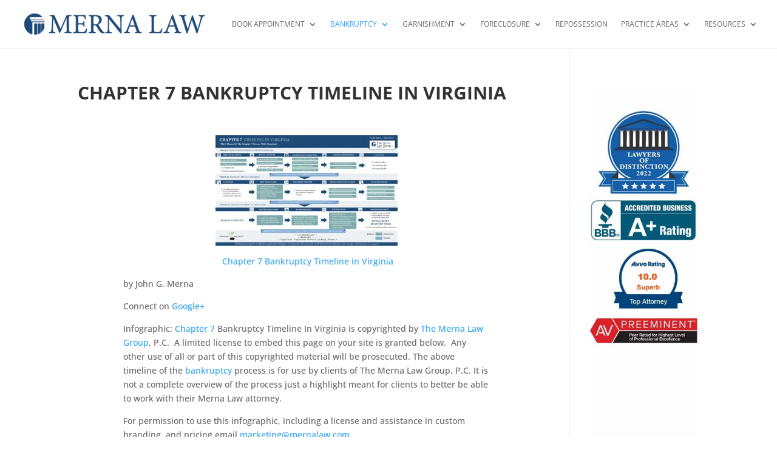

--- FILE ---
content_type: application/javascript
request_url: https://prism.app-us1.com/?a=477288417&u=https%3A%2F%2Fmernalaw.com%2Fchapter-7-bankruptcy-timeline-virginia%2F
body_size: 117
content:
window.visitorGlobalObject=window.visitorGlobalObject||window.prismGlobalObject;window.visitorGlobalObject.setVisitorId('7015e470-ec77-4aab-903f-7d0a8a661141', '477288417');window.visitorGlobalObject.setWhitelistedServices('', '477288417');